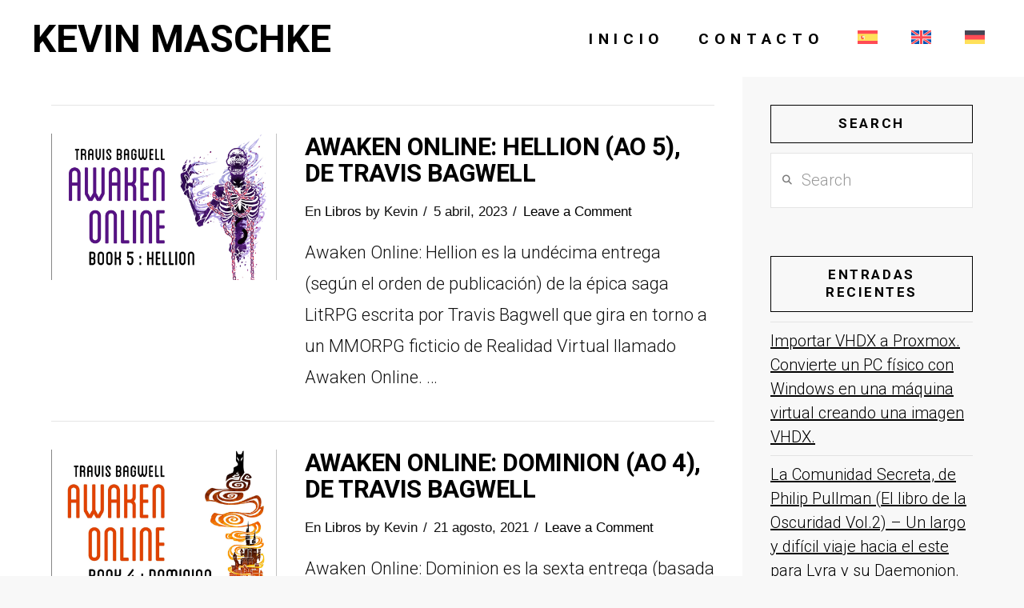

--- FILE ---
content_type: text/html; charset=UTF-8
request_url: https://www.kevinmaschke.com/tag/awaken-online-principal/
body_size: 14198
content:
<!DOCTYPE html><html class="no-js" lang="es-ES" prefix="og: https://ogp.me/ns#"><head><meta charset="UTF-8"><meta name="viewport" content="width=device-width, initial-scale=1.0"><link rel="stylesheet" media="print" onload="this.onload=null;this.media='all';" id="ao_optimized_gfonts" href="https://fonts.googleapis.com/css?family=Roboto:300,300i,700,700i%7CJost:400,400i,700,700i,500,500i&amp;display=swap"><link rel="pingback" href="https://www.kevinmaschke.com/xmlrpc.php"><link rel="alternate" hreflang="es-es" href="https://www.kevinmaschke.com/tag/awaken-online-principal/" /><link rel="alternate" hreflang="en-us" href="https://www.kevinmaschke.com/en/tag/awaken-online-main/" /><link rel="alternate" hreflang="de-de" href="https://www.kevinmaschke.com/de/tag/awaken-online-hauptgeschichte/" /><link rel="alternate" hreflang="x-default" href="https://www.kevinmaschke.com/tag/awaken-online-principal/" />  <script type="text/javascript" id="google_gtagjs-js-consent-mode-data-layer">window.dataLayer=window.dataLayer||[];function gtag(){dataLayer.push(arguments);}
gtag('consent','default',{"ad_personalization":"denied","ad_storage":"denied","ad_user_data":"denied","analytics_storage":"denied","functionality_storage":"denied","security_storage":"denied","personalization_storage":"denied","region":["AT","BE","BG","CH","CY","CZ","DE","DK","EE","ES","FI","FR","GB","GR","HR","HU","IE","IS","IT","LI","LT","LU","LV","MT","NL","NO","PL","PT","RO","SE","SI","SK"],"wait_for_update":500});window._googlesitekitConsentCategoryMap={"statistics":["analytics_storage"],"marketing":["ad_storage","ad_user_data","ad_personalization"],"functional":["functionality_storage","security_storage"],"preferences":["personalization_storage"]};window._googlesitekitConsents={"ad_personalization":"denied","ad_storage":"denied","ad_user_data":"denied","analytics_storage":"denied","functionality_storage":"denied","security_storage":"denied","personalization_storage":"denied","region":["AT","BE","BG","CH","CY","CZ","DE","DK","EE","ES","FI","FR","GB","GR","HR","HU","IE","IS","IT","LI","LT","LU","LV","MT","NL","NO","PL","PT","RO","SE","SI","SK"],"wait_for_update":500};</script> <link media="all" href="https://www.kevinmaschke.com/wp-content/cache/autoptimize/css/autoptimize_550cf26142b361b213c47c36c55abc8a.css" rel="stylesheet"><link media="screen" href="https://www.kevinmaschke.com/wp-content/cache/autoptimize/css/autoptimize_07dd3fd25a9575eebaab1fe0cd310d8b.css" rel="stylesheet"><title>Awaken Online - Principal Archives &ndash; Kevin Maschke</title><meta name="robots" content="follow, index, max-snippet:-1, max-video-preview:-1, max-image-preview:large"/><link rel="canonical" href="https://www.kevinmaschke.com/tag/awaken-online-principal/" /><meta property="og:locale" content="es_ES" /><meta property="og:type" content="article" /><meta property="og:title" content="Awaken Online - Principal Archives &ndash; Kevin Maschke" /><meta property="og:url" content="https://www.kevinmaschke.com/tag/awaken-online-principal/" /><meta property="og:site_name" content="Kevin Maschke" /><meta property="article:publisher" content="http://www.facebook.com/maschke.k" /><meta name="twitter:card" content="summary_large_image" /><meta name="twitter:title" content="Awaken Online - Principal Archives &ndash; Kevin Maschke" /><meta name="twitter:site" content="@Kevin_Maschke" /><meta name="twitter:label1" content="Entradas" /><meta name="twitter:data1" content="5" /> <script type="application/ld+json" class="rank-math-schema-pro">{"@context":"https://schema.org","@graph":[{"@type":"Person","@id":"https://www.kevinmaschke.com/#person","name":"Kevin Maschke","sameAs":["http://www.facebook.com/maschke.k","https://twitter.com/Kevin_Maschke","https://www.instagram.com/kevmasphoto"]},{"@type":"WebSite","@id":"https://www.kevinmaschke.com/#website","url":"https://www.kevinmaschke.com","name":"Kevin Maschke","publisher":{"@id":"https://www.kevinmaschke.com/#person"},"inLanguage":"es"},{"@type":"CollectionPage","@id":"https://www.kevinmaschke.com/tag/awaken-online-principal/#webpage","url":"https://www.kevinmaschke.com/tag/awaken-online-principal/","name":"Awaken Online - Principal Archives &ndash; Kevin Maschke","isPartOf":{"@id":"https://www.kevinmaschke.com/#website"},"inLanguage":"es"}]}</script> <link rel='dns-prefetch' href='//www.kevinmaschke.com' /><link rel='dns-prefetch' href='//challenges.cloudflare.com' /><link rel='dns-prefetch' href='//www.googletagmanager.com' /><link href='https://fonts.gstatic.com' crossorigin='anonymous' rel='preconnect' /><link rel="alternate" type="application/rss+xml" title="Kevin Maschke &raquo; Feed" href="https://www.kevinmaschke.com/feed/" /><link rel="alternate" type="application/rss+xml" title="Kevin Maschke &raquo; Feed de los comentarios" href="https://www.kevinmaschke.com/comments/feed/" /><meta property="og:site_name" content="Kevin Maschke"><meta property="og:title" content="Awaken Online: Hellion (AO 5), de Travis Bagwell"><meta property="og:description" content="Libros, Informática, Videojuegos y Viajes."><meta property="og:image" content="https://cdn.kevinmaschke.com/wp-content/uploads/2023/04/04134436/AO5_WEB_COVER.webp"><meta property="og:url" content="https://www.kevinmaschke.com/awaken-online-hellion-travis-bagwell/"><meta property="og:type" content="website"><link rel="alternate" type="application/rss+xml" title="Kevin Maschke &raquo; Etiqueta Awaken Online - Principal del feed" href="https://www.kevinmaschke.com/tag/awaken-online-principal/feed/" /> <script type="text/javascript" id="wpml-cookie-js-extra">var wpml_cookies={"wp-wpml_current_language":{"value":"es","expires":1,"path":"/"}};var wpml_cookies={"wp-wpml_current_language":{"value":"es","expires":1,"path":"/"}};</script> <script type="text/javascript" src="https://www.kevinmaschke.com/wp-includes/js/jquery/jquery.min.js" id="jquery-core-js"></script> <script type="text/javascript" defer='defer' src="https://www.kevinmaschke.com/wp-includes/js/dist/hooks.min.js" id="wp-hooks-js"></script> <script type="text/javascript" defer='defer' src="https://www.kevinmaschke.com/wp-includes/js/dist/i18n.min.js" id="wp-i18n-js"></script> <script type="text/javascript" id="wp-i18n-js-after">wp.i18n.setLocaleData({'text direction\u0004ltr':['ltr']});</script> <script type="text/javascript" id="mwl-build-js-js-extra">var mwl_settings={"api_url":"https://www.kevinmaschke.com/wp-json/meow-lightbox/v1/","rest_nonce":"2cee6a5977","plugin_url":"https://www.kevinmaschke.com/wp-content/plugins/meow-lightbox/app/","version":"1769536260","settings":{"rtf_slider_fix":false,"engine":"photoswipe","backdrop_opacity":80,"theme":"dark-glass","flat_orientation":"below","orientation":"auto","selector":".wp-block-gallery,  .wp-block-image","selector_ahead":false,"deep_linking":false,"deep_linking_slug":"mwl","rendering_delay":300,"skip_dynamic_fetch":false,"include_orphans":false,"js_logs":false,"social_sharing":false,"social_sharing_facebook":true,"social_sharing_twitter":true,"social_sharing_pinterest":true,"separate_galleries":false,"disable_arrows_on_mobile":false,"animation_toggle":"none","animation_speed":"normal","low_res_placeholder":false,"wordpress_big_image":false,"right_click_protection":true,"magnification":false,"full_screen":true,"anti_selector":".blog, .archive, .emoji, .attachment-post-image, .no-lightbox","preloading":false,"download_link":false,"caption_source":"caption","caption_ellipsis":true,"exif":{"title":true,"caption":true,"camera":true,"lens":true,"date":false,"date_timezone":false,"shutter_speed":true,"aperture":true,"focal_length":true,"copyright":false,"author":false,"iso":true,"keywords":false,"metadata_toggle":false,"metadata_toggle_start_hidden":false},"slideshow":{"enabled":false,"timer":3000},"map":{"enabled":false}}};</script> 
 <script type="text/javascript" defer='defer' src="https://www.googletagmanager.com/gtag/js?id=G-ESGEMJXTP1" id="google_gtagjs-js" async></script> <script type="text/javascript" id="google_gtagjs-js-after">window.dataLayer=window.dataLayer||[];function gtag(){dataLayer.push(arguments);}
gtag("set","linker",{"domains":["www.kevinmaschke.com"]});gtag("js",new Date());gtag("set","developer_id.dZTNiMT",true);gtag("config","G-ESGEMJXTP1");</script> <link rel="https://api.w.org/" href="https://www.kevinmaschke.com/wp-json/" /><link rel="alternate" title="JSON" type="application/json" href="https://www.kevinmaschke.com/wp-json/wp/v2/tags/2683" /><meta name="generator" content="WPML ver:4.8.6 stt:1,3,2;" /><meta name="generator" content="Site Kit by Google 1.171.0" /><script defer src="https://stats.kevmas.com/fetch.js" data-website-id="a334636f-e945-4f0f-836a-865d7c844b41"></script>  <script type="text/javascript">(function(w,d,s,l,i){w[l]=w[l]||[];w[l].push({'gtm.start':new Date().getTime(),event:'gtm.js'});var f=d.getElementsByTagName(s)[0],j=d.createElement(s),dl=l!='dataLayer'?'&l='+l:'';j.async=true;j.src='https://www.googletagmanager.com/gtm.js?id='+i+dl;f.parentNode.insertBefore(j,f);})(window,document,'script','dataLayer','GTM-5JX73Z5');</script> <link rel="icon" href="https://cdn.kevinmaschke.com/wp-content/uploads/2014/11/km1-546159a4_site_icon-65x65.png" sizes="32x32" /><link rel="icon" href="https://cdn.kevinmaschke.com/wp-content/uploads/2014/11/km1-546159a4_site_icon-400x400.png" sizes="192x192" /><link rel="apple-touch-icon" href="https://cdn.kevinmaschke.com/wp-content/uploads/2014/11/km1-546159a4_site_icon-400x400.png" /><meta name="msapplication-TileImage" content="https://cdn.kevinmaschke.com/wp-content/uploads/2014/11/km1-546159a4_site_icon-400x400.png" /></head><body data-rsssl=1 class="archive tag tag-awaken-online-principal tag-2683 wp-theme-pro wp-child-theme-pro-child x-ethos x-child-theme-active x-full-width-layout-active x-content-sidebar-active x-archive-standard-active pro-v6_7_12"> <noscript> <iframe src="https://www.googletagmanager.com/ns.html?id=GTM-5JX73Z5" height="0" width="0" style="display:none;visibility:hidden"></iframe> </noscript><div id="x-root" class="x-root"><div id="x-site" class="x-site site"><header class="x-masthead" role="banner"><div class="x-bar x-bar-top x-bar-h x-bar-relative x-bar-is-sticky x-bar-outer-spacers e8983-e1 m6xj-0" data-x-bar="{&quot;id&quot;:&quot;e8983-e1&quot;,&quot;region&quot;:&quot;top&quot;,&quot;height&quot;:&quot;6em&quot;,&quot;scrollOffset&quot;:true,&quot;triggerOffset&quot;:&quot;5&quot;,&quot;shrink&quot;:&quot;1&quot;,&quot;slideEnabled&quot;:true}"><div class="e8983-e1 x-bar-content"><div class="x-bar-container e8983-e2 m6xj-1 m6xj-2"><a href="https://www.kevinmaschke.com" class="x-text x-text-headline e8983-e3 m6xj-4"><div class="x-text-content"><div class="x-text-content-text"><h1 class="x-text-content-text-primary">Kevin Maschke</h1></div></div></a></div><div class="x-bar-container e8983-e4 m6xj-1 m6xj-3"><ul class="x-menu-first-level x-menu x-menu-inline x-hide-lg x-hide-md x-hide-sm x-hide-xs e8983-e5 m6xj-5 m6xj-6 m6xj-7" data-x-hoverintent="{&quot;interval&quot;:50,&quot;timeout&quot;:500,&quot;sensitivity&quot;:9}"><li class="menu-item menu-item-type-custom menu-item-object-custom menu-item-home menu-item-3595" id="menu-item-3595"><a class="x-anchor x-anchor-menu-item has-particle m6xj-a m6xj-b m6xj-c m6xj-d" tabindex="0" href="https://www.kevinmaschke.com/"><span class="x-particle is-primary" data-x-particle="scale-x inside-t_c" aria-hidden="true"><span style=""></span></span><div class="x-anchor-content"><div class="x-anchor-text"><span class="x-anchor-text-primary">Inicio</span></div><i class="x-anchor-sub-indicator" data-x-skip-scroll="true" aria-hidden="true" data-x-icon-s="&#xf107;"></i></div></a></li><li class="menu-item menu-item-type-post_type menu-item-object-page menu-item-3596" id="menu-item-3596"><a class="x-anchor x-anchor-menu-item has-particle m6xj-a m6xj-b m6xj-c m6xj-d" tabindex="0" href="https://www.kevinmaschke.com/contacto/"><span class="x-particle is-primary" data-x-particle="scale-x inside-t_c" aria-hidden="true"><span style=""></span></span><div class="x-anchor-content"><div class="x-anchor-text"><span class="x-anchor-text-primary">Contacto</span></div><i class="x-anchor-sub-indicator" data-x-skip-scroll="true" aria-hidden="true" data-x-icon-s="&#xf107;"></i></div></a></li><li class="menu-item-language menu-item-language-current menu-item wpml-ls-slot-681 wpml-ls-item wpml-ls-item-es wpml-ls-current-language wpml-ls-menu-item wpml-ls-first-item menu-item-type-wpml_ls_menu_item menu-item-object-wpml_ls_menu_item menu-item-wpml-ls-681-es" id="menu-item-wpml-ls-681-es"><a class="x-anchor x-anchor-menu-item has-particle m6xj-a m6xj-b m6xj-c m6xj-d" tabindex="0" href="https://www.kevinmaschke.com/tag/awaken-online-principal/" role="menuitem"><span class="x-particle is-primary" data-x-particle="scale-x inside-t_c" aria-hidden="true"><span style=""></span></span><div class="x-anchor-content"><div class="x-anchor-text"><span class="x-anchor-text-primary"><img
 class="wpml-ls-flag"
 src="https://www.kevinmaschke.com/wp-content/plugins/sitepress-multilingual-cms/res/flags/es.svg"
 alt="Español"
 width=25
 height=18
 /></span></div><i class="x-anchor-sub-indicator" data-x-skip-scroll="true" aria-hidden="true" data-x-icon-s="&#xf107;"></i></div></a></li><li class="menu-item-language menu-item wpml-ls-slot-681 wpml-ls-item wpml-ls-item-en wpml-ls-menu-item menu-item-type-wpml_ls_menu_item menu-item-object-wpml_ls_menu_item menu-item-wpml-ls-681-en" id="menu-item-wpml-ls-681-en"><a class="x-anchor x-anchor-menu-item has-particle m6xj-a m6xj-b m6xj-c m6xj-d" tabindex="0" title="Cambiar a Inglés" href="https://www.kevinmaschke.com/en/tag/awaken-online-main/" aria-label="Cambiar a Inglés" role="menuitem"><span class="x-particle is-primary" data-x-particle="scale-x inside-t_c" aria-hidden="true"><span style=""></span></span><div class="x-anchor-content"><div class="x-anchor-text"><span class="x-anchor-text-primary"><img
 class="wpml-ls-flag"
 src="https://www.kevinmaschke.com/wp-content/plugins/sitepress-multilingual-cms/res/flags/en.svg"
 alt="Inglés"
 width=25
 height=18
 /></span></div><i class="x-anchor-sub-indicator" data-x-skip-scroll="true" aria-hidden="true" data-x-icon-s="&#xf107;"></i></div></a></li><li class="menu-item-language menu-item wpml-ls-slot-681 wpml-ls-item wpml-ls-item-de wpml-ls-menu-item wpml-ls-last-item menu-item-type-wpml_ls_menu_item menu-item-object-wpml_ls_menu_item menu-item-wpml-ls-681-de" id="menu-item-wpml-ls-681-de"><a class="x-anchor x-anchor-menu-item has-particle m6xj-a m6xj-b m6xj-c m6xj-d" tabindex="0" title="Cambiar a Alemán" href="https://www.kevinmaschke.com/de/tag/awaken-online-hauptgeschichte/" aria-label="Cambiar a Alemán" role="menuitem"><span class="x-particle is-primary" data-x-particle="scale-x inside-t_c" aria-hidden="true"><span style=""></span></span><div class="x-anchor-content"><div class="x-anchor-text"><span class="x-anchor-text-primary"><img
 class="wpml-ls-flag"
 src="https://www.kevinmaschke.com/wp-content/plugins/sitepress-multilingual-cms/res/flags/de.svg"
 alt="Alemán"
 width=25
 height=18
 /></span></div><i class="x-anchor-sub-indicator" data-x-skip-scroll="true" aria-hidden="true" data-x-icon-s="&#xf107;"></i></div></a></li></ul><div class="x-anchor x-anchor-toggle has-graphic x-hide-xl e8983-e6 m6xj-b m6xj-c m6xj-g m6xj-h" tabindex="0" role="button" data-x-toggle="1" data-x-toggleable="e8983-e6" aria-controls="e8983-e6-dropdown" aria-expanded="false" aria-haspopup="true" aria-label="Toggle Dropdown Content"><div class="x-anchor-content"><span class="x-graphic" aria-hidden="true"> <span class="x-toggle x-toggle-more-h x-graphic-child x-graphic-toggle" aria-hidden="true"> <span class="x-toggle-more-1" data-x-toggle-anim="x-more-1-1"></span> <span class="x-toggle-more-2" data-x-toggle-anim="x-more-2-1"></span> <span class="x-toggle-more-3" data-x-toggle-anim="x-more-3-1"></span> </span></span></div></div></div></div></div><div class="e8983-e1 m6xj-0 x-bar-space x-bar-space-top x-bar-space-h" style="display: none;"></div></header><div class="x-container max width main"><div class="offset cf"><div class="x-main left" role="main"><article id="post-7386" class="post-7386 post type-post status-publish format-standard has-post-thumbnail hentry category-libros tag-awaken-online tag-awaken-online-principal tag-awaken-online-hellion tag-travis-bagwell"><div class="entry-featured"> <a href="https://www.kevinmaschke.com/awaken-online-hellion-travis-bagwell/" class="entry-thumb" style="background-image: url(//cdn.kevinmaschke.com/wp-content/uploads/2023/04/04134436/AO5_WEB_COVER.webp);"> <span class="view">Ver Entrada</span> </a></div><div class="entry-wrap"><header class="entry-header"><h2 class="entry-title"> <a href="https://www.kevinmaschke.com/awaken-online-hellion-travis-bagwell/" title="Permalink to: &quot;Awaken Online: Hellion (AO 5), de Travis Bagwell&quot;">Awaken Online: Hellion (AO 5), de Travis Bagwell</a></h2><p class="p-meta"><span>En <a href="https://www.kevinmaschke.com/category/libros/" title="View all posts in: &ldquo;Libros\&rdquo;"> Libros</a> by Kevin</span><span><time class="entry-date" datetime="2023-04-05T23:00:39+01:00">5 abril, 2023</time></span><span><a href="https://www.kevinmaschke.com/awaken-online-hellion-travis-bagwell/#respond" title="Leave a comment on: &ldquo;Awaken Online: Hellion (AO 5), de Travis Bagwell\&rdquo;" class="meta-comments">Leave a Comment</a></span></p></header><div class="entry-content excerpt"><p>Awaken Online: Hellion es la undécima entrega (según el orden de publicación) de la épica saga LitRPG escrita por Travis Bagwell que gira en torno a un MMORPG ficticio de Realidad Virtual llamado Awaken Online. &#8230;</p></div></div></article><article id="post-5786" class="post-5786 post type-post status-publish format-standard has-post-thumbnail hentry category-libros tag-awaken-online tag-awaken-online-principal tag-awaken-online-dominion tag-travis-bagwell"><div class="entry-featured"> <a href="https://www.kevinmaschke.com/awaken-online-dominion-travis-bagwell/" class="entry-thumb" style="background-image: url(//cdn.kevinmaschke.com/wp-content/uploads/2021/06/21220747/AO4_WEB_COVER.jpg);"> <span class="view">Ver Entrada</span> </a></div><div class="entry-wrap"><header class="entry-header"><h2 class="entry-title"> <a href="https://www.kevinmaschke.com/awaken-online-dominion-travis-bagwell/" title="Permalink to: &quot;Awaken Online: Dominion (AO 4), de Travis Bagwell&quot;">Awaken Online: Dominion (AO 4), de Travis Bagwell</a></h2><p class="p-meta"><span>En <a href="https://www.kevinmaschke.com/category/libros/" title="View all posts in: &ldquo;Libros\&rdquo;"> Libros</a> by Kevin</span><span><time class="entry-date" datetime="2021-08-21T13:58:15+01:00">21 agosto, 2021</time></span><span><a href="https://www.kevinmaschke.com/awaken-online-dominion-travis-bagwell/#respond" title="Leave a comment on: &ldquo;Awaken Online: Dominion (AO 4), de Travis Bagwell\&rdquo;" class="meta-comments">Leave a Comment</a></span></p></header><div class="entry-content excerpt"><p>Awaken Online: Dominion es la sexta entrega (basada en el orden de publicación) de la épica saga LitRPG escrita por Travis Bagwell que gira en torno a un MMORPG de realidad virtual ficticio llamado Awaken &#8230;</p></div></div></article><article id="post-5567" class="post-5567 post type-post status-publish format-standard has-post-thumbnail hentry category-libros tag-awaken-online tag-awaken-online-principal tag-awaken-online-evolution tag-travis-bagwell"><div class="entry-featured"> <a href="https://www.kevinmaschke.com/awaken-online-evolution-travis-bagwell/" class="entry-thumb" style="background-image: url(//cdn.kevinmaschke.com/wp-content/uploads/2021/07/05224925/AO3_WEB_COVER.jpg);"> <span class="view">Ver Entrada</span> </a></div><div class="entry-wrap"><header class="entry-header"><h2 class="entry-title"> <a href="https://www.kevinmaschke.com/awaken-online-evolution-travis-bagwell/" title="Permalink to: &quot;Awaken Online: Evolution (AO 3), de Travis Bagwell&quot;">Awaken Online: Evolution (AO 3), de Travis Bagwell</a></h2><p class="p-meta"><span>En <a href="https://www.kevinmaschke.com/category/libros/" title="View all posts in: &ldquo;Libros\&rdquo;"> Libros</a> by Kevin</span><span><time class="entry-date" datetime="2021-08-16T15:11:59+01:00">16 agosto, 2021</time></span><span><a href="https://www.kevinmaschke.com/awaken-online-evolution-travis-bagwell/#respond" title="Leave a comment on: &ldquo;Awaken Online: Evolution (AO 3), de Travis Bagwell\&rdquo;" class="meta-comments">Leave a Comment</a></span></p></header><div class="entry-content excerpt"><p>Awaken Online: Evolution es la tercera entrega de la historia principal de la épica saga LitRPG escrita por Travis Bagwell que gira en torno a un MMORPG de realidad virtual ficticio llamado Awaken Online y &#8230;</p></div></div></article><article id="post-5468" class="post-5468 post type-post status-publish format-standard has-post-thumbnail hentry category-libros tag-awaken-online tag-awaken-online-principal tag-awaken-online-precipice tag-travis-bagwell"><div class="entry-featured"> <a href="https://www.kevinmaschke.com/awaken-online-precipice-travis-bagwell/" class="entry-thumb" style="background-image: url(//cdn.kevinmaschke.com/wp-content/uploads/2021/06/16233607/AO2_WEB_COVER.jpg);"> <span class="view">Ver Entrada</span> </a></div><div class="entry-wrap"><header class="entry-header"><h2 class="entry-title"> <a href="https://www.kevinmaschke.com/awaken-online-precipice-travis-bagwell/" title="Permalink to: &quot;Awaken Online: Precipice (AO 2), de Travis Bagwell&quot;">Awaken Online: Precipice (AO 2), de Travis Bagwell</a></h2><p class="p-meta"><span>En <a href="https://www.kevinmaschke.com/category/libros/" title="View all posts in: &ldquo;Libros\&rdquo;"> Libros</a> by Kevin</span><span><time class="entry-date" datetime="2021-06-25T23:08:29+01:00">25 junio, 2021</time></span><span><a href="https://www.kevinmaschke.com/awaken-online-precipice-travis-bagwell/#respond" title="Leave a comment on: &ldquo;Awaken Online: Precipice (AO 2), de Travis Bagwell\&rdquo;" class="meta-comments">Leave a Comment</a></span></p></header><div class="entry-content excerpt"><p>Awaken Online: Precipice es la segunda entrega de la épica saga LitRPG escrita por Travis Bagwell que gira en torno a un MMORPG de realidad virtual ficticio llamado Awaken Online. Continúa donde terminó Catharsis, con &#8230;</p></div></div></article><article id="post-5340" class="post-5340 post type-post status-publish format-standard has-post-thumbnail hentry category-libros tag-awaken-online tag-awaken-online-principal tag-awaken-online-catharsis tag-travis-bagwell"><div class="entry-featured"> <a href="https://www.kevinmaschke.com/awaken-online-catharsis-travis-bagwell/" class="entry-thumb" style="background-image: url(//cdn.kevinmaschke.com/wp-content/uploads/2021/06/16005959/AO1_WEB_COVER.jpg);"> <span class="view">Ver Entrada</span> </a></div><div class="entry-wrap"><header class="entry-header"><h2 class="entry-title"> <a href="https://www.kevinmaschke.com/awaken-online-catharsis-travis-bagwell/" title="Permalink to: &quot;Awaken Online: Catharsis (AO 1), de Travis Bagwell&quot;">Awaken Online: Catharsis (AO 1), de Travis Bagwell</a></h2><p class="p-meta"><span>En <a href="https://www.kevinmaschke.com/category/libros/" title="View all posts in: &ldquo;Libros\&rdquo;"> Libros</a> by Kevin</span><span><time class="entry-date" datetime="2021-06-15T00:19:40+01:00">15 junio, 2021</time></span><span><a href="https://www.kevinmaschke.com/awaken-online-catharsis-travis-bagwell/#respond" title="Leave a comment on: &ldquo;Awaken Online: Catharsis (AO 1), de Travis Bagwell\&rdquo;" class="meta-comments">Leave a Comment</a></span></p></header><div class="entry-content excerpt"><p>Awaken Online: Catharsis es la primera entrega de la épica saga LitRPG escrita por Travis Bagwell que gira en torno a un MMORPG ficticio de realidad virtual llamado Awaken Online. También es la primera novela &#8230;</p></div></div></article></div><aside class="x-sidebar right" role="complementary"><div id="search-6" class="widget widget_search"><h4 class="h-widget">Search</h4><form method="get" id="searchform" class="form-search" action="https://www.kevinmaschke.com/"><div class="x-form-search-icon-wrapper"> <i class='x-framework-icon x-form-search-icon' data-x-icon-s='&#xf002;' aria-hidden=true></i></div> <label for="s" class="visually-hidden">Search</label> <input type="text" id="s" name="s" class="search-query" placeholder="Search" /></form></div><div id="recent-posts-8" class="widget widget_recent_entries"><h4 class="h-widget">Entradas Recientes</h4><ul><li> <a href="https://www.kevinmaschke.com/importar-windows-vhdx-proxmox/">Importar VHDX a Proxmox. Convierte un PC físico con Windows en una máquina virtual creando una imagen VHDX.</a></li><li> <a href="https://www.kevinmaschke.com/la-comunidad-secreta-philip-pullman/">La Comunidad Secreta, de Philip Pullman (El libro de la Oscuridad Vol.2) &#8211; Un largo y difícil viaje hacia el este para Lyra y su Daemonion.</a></li><li> <a href="https://www.kevinmaschke.com/los-diablos-joe-abercrombie/">Los Diablos, de Joe Abercrombie &#8211; Comienza una épica y oscura saga del señor del Grimdark!</a></li><li> <a href="https://www.kevinmaschke.com/la-estrella-mas-hermosa-yukio-mishima/">La Estrella más Hermosa, de Yukio Mishima</a></li><li> <a href="https://www.kevinmaschke.com/abroad-in-japan-chris-broad/">Abroad in Japan, de Chris Broad – Una entretenida colección de historias de 10 años en Japón.</a></li><li> <a href="https://www.kevinmaschke.com/roma-soy-yo-santiago-posteguillo/">Roma soy yo, de Santiago Posteguillo &#8211; El comienzo de una nueva saga sobre uno de los personajes más importantes de la historia romana.</a></li><li> <a href="https://www.kevinmaschke.com/las-tinieblas-y-el-alba-ken-follet/">Las Tinieblas y el Alba, de Ken Follet &#8211; una épica obra maestra en la Edad Media inglesa</a></li><li> <a href="https://www.kevinmaschke.com/awaken-online-hellion-travis-bagwell/">Awaken Online: Hellion (AO 5), de Travis Bagwell</a></li></ul></div><div id="tag_cloud-7" class="widget widget_tag_cloud"><h4 class="h-widget">Categorías</h4><div class="tagcloud"><a href="https://www.kevinmaschke.com/category/anime/" class="tag-cloud-link tag-link-2 tag-link-position-1" style="font-size: 8pt;" aria-label="Anime (1 elemento)">Anime</a> <a href="https://www.kevinmaschke.com/category/cine/" class="tag-cloud-link tag-link-3 tag-link-position-2" style="font-size: 10.117647058824pt;" aria-label="Cine (2 elementos)">Cine</a> <a href="https://www.kevinmaschke.com/category/eeuu/" class="tag-cloud-link tag-link-247 tag-link-position-3" style="font-size: 10.117647058824pt;" aria-label="EEUU (2 elementos)">EEUU</a> <a href="https://www.kevinmaschke.com/category/estudios/" class="tag-cloud-link tag-link-144 tag-link-position-4" style="font-size: 10.117647058824pt;" aria-label="Estudios (2 elementos)">Estudios</a> <a href="https://www.kevinmaschke.com/category/guias/" class="tag-cloud-link tag-link-408 tag-link-position-5" style="font-size: 19.294117647059pt;" aria-label="Guías (17 elementos)">Guías</a> <a href="https://www.kevinmaschke.com/category/libros/" class="tag-cloud-link tag-link-5 tag-link-position-6" style="font-size: 22pt;" aria-label="Libros (30 elementos)">Libros</a> <a href="https://www.kevinmaschke.com/category/linux/" class="tag-cloud-link tag-link-154 tag-link-position-7" style="font-size: 18.588235294118pt;" aria-label="Linux (15 elementos)">Linux</a> <a href="https://www.kevinmaschke.com/category/moto/" class="tag-cloud-link tag-link-6 tag-link-position-8" style="font-size: 12.705882352941pt;" aria-label="Moto (4 elementos)">Moto</a> <a href="https://www.kevinmaschke.com/category/personal/" class="tag-cloud-link tag-link-7 tag-link-position-9" style="font-size: 18.588235294118pt;" aria-label="Personal (15 elementos)">Personal</a> <a href="https://www.kevinmaschke.com/category/reino-unido/" class="tag-cloud-link tag-link-186 tag-link-position-10" style="font-size: 10.117647058824pt;" aria-label="Reino Unido (2 elementos)">Reino Unido</a> <a href="https://www.kevinmaschke.com/category/tecnologia/" class="tag-cloud-link tag-link-8 tag-link-position-11" style="font-size: 14.470588235294pt;" aria-label="Tecnología (6 elementos)">Tecnología</a> <a href="https://www.kevinmaschke.com/category/viajes/" class="tag-cloud-link tag-link-9 tag-link-position-12" style="font-size: 14.470588235294pt;" aria-label="Viajes (6 elementos)">Viajes</a> <a href="https://www.kevinmaschke.com/category/videojuegos/" class="tag-cloud-link tag-link-10 tag-link-position-13" style="font-size: 15.647058823529pt;" aria-label="VideoJuegos (8 elementos)">VideoJuegos</a> <a href="https://www.kevinmaschke.com/category/virtualizacion/" class="tag-cloud-link tag-link-407 tag-link-position-14" style="font-size: 10.117647058824pt;" aria-label="Virtualización (2 elementos)">Virtualización</a> <a href="https://www.kevinmaschke.com/category/web/" class="tag-cloud-link tag-link-11 tag-link-position-15" style="font-size: 15.058823529412pt;" aria-label="Web (7 elementos)">Web</a> <a href="https://www.kevinmaschke.com/category/windows/" class="tag-cloud-link tag-link-409 tag-link-position-16" style="font-size: 11.529411764706pt;" aria-label="Windows (3 elementos)">Windows</a></div></div></aside></div></div><footer class="x-colophon" role="contentinfo"><div class="x-bar x-bar-footer x-bar-h x-bar-relative x-bar-outer-spacers e9024-e1 m6yo-0 m6yo-1 m6yo-2 m6yo-3" data-x-bar="{&quot;id&quot;:&quot;e9024-e1&quot;,&quot;region&quot;:&quot;footer&quot;,&quot;height&quot;:&quot;auto&quot;}"><div class="e9024-e1 x-bar-content"><div class="x-bar-container e9024-e2 m6yo-a m6yo-b m6yo-c"><div class="x-row e9024-e3 m6yo-h m6yo-i m6yo-j m6yo-m"><div class="x-row-inner"><div class="x-col e9024-e4 m6yo-p"><div class="x-text x-text-headline e9024-e5 m6yo-r m6yo-s"><div class="x-text-content"><div class="x-text-content-text"><h6 class="x-text-content-text-primary">&Uacute;ltimas Entradas</h6></div></div></div><hr class="x-line e9024-e6 m6yo-u m6yo-v"/><hr class="x-line e9024-e7 m6yo-u m6yo-w"/><div class="x-row e9024-e8 m6yo-h m6yo-k m6yo-n"><div class="x-row-inner"><a class="x-col e9024-e9 m6yo-p m6yo-q" href="https://www.kevinmaschke.com/importar-windows-vhdx-proxmox/" data-x-effect-provider="colors particles effects"><div class="x-text x-text-headline e9024-e10 m6yo-s m6yo-t m6yo-7"><div class="x-text-content"><div class="x-text-content-text"><span class="x-text-content-text-subheadline">Ene. 31, 2026</span><h4 class="x-text-content-text-primary">Importar VHDX a Proxmox. Convierte un PC físico con Windows en una máquina virtual creando una imagen VHDX.</h4></div></div></div></a><a class="x-col e9024-e9 m6yo-p m6yo-q" href="https://www.kevinmaschke.com/la-comunidad-secreta-philip-pullman/" data-x-effect-provider="colors particles effects"><div class="x-text x-text-headline e9024-e10 m6yo-s m6yo-t m6yo-7"><div class="x-text-content"><div class="x-text-content-text"><span class="x-text-content-text-subheadline">Ene. 26, 2026</span><h4 class="x-text-content-text-primary">La Comunidad Secreta, de Philip Pullman (El libro de la Oscuridad Vol.2) &#8211; Un largo y difícil viaje hacia el este para Lyra y su Daemonion.</h4></div></div></div></a><a class="x-col e9024-e9 m6yo-p m6yo-q" href="https://www.kevinmaschke.com/los-diablos-joe-abercrombie/" data-x-effect-provider="colors particles effects"><div class="x-text x-text-headline e9024-e10 m6yo-s m6yo-t m6yo-7"><div class="x-text-content"><div class="x-text-content-text"><span class="x-text-content-text-subheadline">Dic. 08, 2025</span><h4 class="x-text-content-text-primary">Los Diablos, de Joe Abercrombie &#8211; Comienza una épica y oscura saga del señor del Grimdark!</h4></div></div></div></a><a class="x-col e9024-e9 m6yo-p m6yo-q" href="https://www.kevinmaschke.com/la-estrella-mas-hermosa-yukio-mishima/" data-x-effect-provider="colors particles effects"><div class="x-text x-text-headline e9024-e10 m6yo-s m6yo-t m6yo-7"><div class="x-text-content"><div class="x-text-content-text"><span class="x-text-content-text-subheadline">Nov. 18, 2025</span><h4 class="x-text-content-text-primary">La Estrella más Hermosa, de Yukio Mishima</h4></div></div></div></a><a class="x-col e9024-e9 m6yo-p m6yo-q" href="https://www.kevinmaschke.com/abroad-in-japan-chris-broad/" data-x-effect-provider="colors particles effects"><div class="x-text x-text-headline e9024-e10 m6yo-s m6yo-t m6yo-7"><div class="x-text-content"><div class="x-text-content-text"><span class="x-text-content-text-subheadline">Ene. 29, 2025</span><h4 class="x-text-content-text-primary">Abroad in Japan, de Chris Broad – Una entretenida colección de historias de 10 años en Japón.</h4></div></div></div></a><a class="x-col e9024-e9 m6yo-p m6yo-q" href="https://www.kevinmaschke.com/roma-soy-yo-santiago-posteguillo/" data-x-effect-provider="colors particles effects"><div class="x-text x-text-headline e9024-e10 m6yo-s m6yo-t m6yo-7"><div class="x-text-content"><div class="x-text-content-text"><span class="x-text-content-text-subheadline">Sep. 10, 2023</span><h4 class="x-text-content-text-primary">Roma soy yo, de Santiago Posteguillo &#8211; El comienzo de una nueva saga sobre uno de los personajes más importantes de la historia romana.</h4></div></div></div></a><a class="x-col e9024-e9 m6yo-p m6yo-q" href="https://www.kevinmaschke.com/las-tinieblas-y-el-alba-ken-follet/" data-x-effect-provider="colors particles effects"><div class="x-text x-text-headline e9024-e10 m6yo-s m6yo-t m6yo-7"><div class="x-text-content"><div class="x-text-content-text"><span class="x-text-content-text-subheadline">Jun. 18, 2023</span><h4 class="x-text-content-text-primary">Las Tinieblas y el Alba, de Ken Follet &#8211; una épica obra maestra en la Edad Media inglesa</h4></div></div></div></a><a class="x-col e9024-e9 m6yo-p m6yo-q" href="https://www.kevinmaschke.com/awaken-online-hellion-travis-bagwell/" data-x-effect-provider="colors particles effects"><div class="x-text x-text-headline e9024-e10 m6yo-s m6yo-t m6yo-7"><div class="x-text-content"><div class="x-text-content-text"><span class="x-text-content-text-subheadline">Abr. 05, 2023</span><h4 class="x-text-content-text-primary">Awaken Online: Hellion (AO 5), de Travis Bagwell</h4></div></div></div></a><a class="x-col e9024-e9 m6yo-p m6yo-q" href="https://www.kevinmaschke.com/esxiargs-ransomware-2023-recuperacion/" data-x-effect-provider="colors particles effects"><div class="x-text x-text-headline e9024-e10 m6yo-s m6yo-t m6yo-7"><div class="x-text-content"><div class="x-text-content-text"><span class="x-text-content-text-subheadline">Abr. 01, 2023</span><h4 class="x-text-content-text-primary">ESXiArgs Ransomware (2023) &#8211; Cómo recuperar una máquina virtual sin snapshots</h4></div></div></div></a><a class="x-col e9024-e9 m6yo-p m6yo-q" href="https://www.kevinmaschke.com/klara-y-el-sol-kazuo-ishiguro/" data-x-effect-provider="colors particles effects"><div class="x-text x-text-headline e9024-e10 m6yo-s m6yo-t m6yo-7"><div class="x-text-content"><div class="x-text-content-text"><span class="x-text-content-text-subheadline">Ene. 21, 2023</span><h4 class="x-text-content-text-primary">Klara y el Sol, de Kazuo Ishiguro &#8211; sugerente, poderosa e inolvidable</h4></div></div></div></a><a class="x-col e9024-e9 m6yo-p m6yo-q" href="https://www.kevinmaschke.com/zimbra-desactivar-monitorizacion-espacio-disco-dispositivos-bucle/" data-x-effect-provider="colors particles effects"><div class="x-text x-text-headline e9024-e10 m6yo-s m6yo-t m6yo-7"><div class="x-text-content"><div class="x-text-content-text"><span class="x-text-content-text-subheadline">Ene. 06, 2023</span><h4 class="x-text-content-text-primary">Zimbra: /snap/core at 100% &#8211; Desactivar la monitorización del espacio en disco para los dispositivos de bucle</h4></div></div></div></a><a class="x-col e9024-e9 m6yo-p m6yo-q" href="https://www.kevinmaschke.com/un-poco-de-odio-joe-abercrombie/" data-x-effect-provider="colors particles effects"><div class="x-text x-text-headline e9024-e10 m6yo-s m6yo-t m6yo-7"><div class="x-text-content"><div class="x-text-content-text"><span class="x-text-content-text-subheadline">Ene. 04, 2023</span><h4 class="x-text-content-text-primary">Un Poco de Odio (Trilogía La Era de la Locura #1), de Joe Abercrombie</h4></div></div></div></a><a class="x-col e9024-e9 m6yo-p m6yo-q" href="https://www.kevinmaschke.com/awaken-online-inferno-travis-bagwell/" data-x-effect-provider="colors particles effects"><div class="x-text x-text-headline e9024-e10 m6yo-s m6yo-t m6yo-7"><div class="x-text-content"><div class="x-text-content-text"><span class="x-text-content-text-subheadline">Ago. 05, 2022</span><h4 class="x-text-content-text-primary">Awaken Online: Inferno (Tarot 3), de Travis Bagwell</h4></div></div></div></a><a class="x-col e9024-e9 m6yo-p m6yo-q" href="https://www.kevinmaschke.com/awaken-online-flame-travis-bagwell/" data-x-effect-provider="colors particles effects"><div class="x-text x-text-headline e9024-e10 m6yo-s m6yo-t m6yo-7"><div class="x-text-content"><div class="x-text-content-text"><span class="x-text-content-text-subheadline">Mar. 12, 2022</span><h4 class="x-text-content-text-primary">Awaken Online: Flame (Tarot 2), de Travis Bagwell</h4></div></div></div></a><a class="x-col e9024-e9 m6yo-p m6yo-q" href="https://www.kevinmaschke.com/la-bella-salvaje-philip-pullman-libro-de-la-oscuridad-vol-1/" data-x-effect-provider="colors particles effects"><div class="x-text x-text-headline e9024-e10 m6yo-s m6yo-t m6yo-7"><div class="x-text-content"><div class="x-text-content-text"><span class="x-text-content-text-subheadline">Ene. 22, 2022</span><h4 class="x-text-content-text-primary">La Bella Salvaje, de Philip Pullman (El Libro de la Oscuridad, vol. 1)</h4></div></div></div></a></div></div></div><div class="x-col e9024-e11 m6yo-p"><div class="x-text x-text-headline e9024-e12 m6yo-r m6yo-s"><div class="x-text-content"><div class="x-text-content-text"><h6 class="x-text-content-text-primary">Categor&iacute;as</h6></div></div></div><hr class="x-line e9024-e13 m6yo-u m6yo-v"/><hr class="x-line e9024-e14 m6yo-u m6yo-w"/><ul class="x-row e9024-e15 m6yo-h m6yo-i m6yo-l m6yo-o"><div class="x-row-inner"><li class="x-col e9024-e16 m6yo-p m6yo-q"><a class="x-anchor x-anchor-button e9024-e17 m6yo-x m6yo-y m6yo-z m6yo-8" tabindex="0" href="https://www.kevinmaschke.com/category/anime/"><div class="x-anchor-content"><div class="x-anchor-text"><span class="x-anchor-text-primary">Anime</span></div></div></a><div class="x-text x-content e9024-e18 m6yo-15 m6yo-16">/</div></li><li class="x-col e9024-e16 m6yo-p m6yo-q"><a class="x-anchor x-anchor-button e9024-e17 m6yo-x m6yo-y m6yo-z m6yo-8" tabindex="0" href="https://www.kevinmaschke.com/category/cine/"><div class="x-anchor-content"><div class="x-anchor-text"><span class="x-anchor-text-primary">Cine</span></div></div></a><div class="x-text x-content e9024-e18 m6yo-15 m6yo-16">/</div></li><li class="x-col e9024-e16 m6yo-p m6yo-q"><a class="x-anchor x-anchor-button e9024-e17 m6yo-x m6yo-y m6yo-z m6yo-8" tabindex="0" href="https://www.kevinmaschke.com/category/eeuu/"><div class="x-anchor-content"><div class="x-anchor-text"><span class="x-anchor-text-primary">EEUU</span></div></div></a><div class="x-text x-content e9024-e18 m6yo-15 m6yo-16">/</div></li><li class="x-col e9024-e16 m6yo-p m6yo-q"><a class="x-anchor x-anchor-button e9024-e17 m6yo-x m6yo-y m6yo-z m6yo-8" tabindex="0" href="https://www.kevinmaschke.com/category/estudios/"><div class="x-anchor-content"><div class="x-anchor-text"><span class="x-anchor-text-primary">Estudios</span></div></div></a><div class="x-text x-content e9024-e18 m6yo-15 m6yo-16">/</div></li><li class="x-col e9024-e16 m6yo-p m6yo-q"><a class="x-anchor x-anchor-button e9024-e17 m6yo-x m6yo-y m6yo-z m6yo-8" tabindex="0" href="https://www.kevinmaschke.com/category/fotografia/"><div class="x-anchor-content"><div class="x-anchor-text"><span class="x-anchor-text-primary">Fotografía</span></div></div></a><div class="x-text x-content e9024-e18 m6yo-15 m6yo-16">/</div></li><li class="x-col e9024-e16 m6yo-p m6yo-q"><a class="x-anchor x-anchor-button e9024-e17 m6yo-x m6yo-y m6yo-z m6yo-8" tabindex="0" href="https://www.kevinmaschke.com/category/general/"><div class="x-anchor-content"><div class="x-anchor-text"><span class="x-anchor-text-primary">General</span></div></div></a><div class="x-text x-content e9024-e18 m6yo-15 m6yo-16">/</div></li><li class="x-col e9024-e16 m6yo-p m6yo-q"><a class="x-anchor x-anchor-button e9024-e17 m6yo-x m6yo-y m6yo-z m6yo-8" tabindex="0" href="https://www.kevinmaschke.com/category/guias/"><div class="x-anchor-content"><div class="x-anchor-text"><span class="x-anchor-text-primary">Guías</span></div></div></a><div class="x-text x-content e9024-e18 m6yo-15 m6yo-16">/</div></li><li class="x-col e9024-e16 m6yo-p m6yo-q"><a class="x-anchor x-anchor-button e9024-e17 m6yo-x m6yo-y m6yo-z m6yo-8" tabindex="0" href="https://www.kevinmaschke.com/category/libros/"><div class="x-anchor-content"><div class="x-anchor-text"><span class="x-anchor-text-primary">Libros</span></div></div></a><div class="x-text x-content e9024-e18 m6yo-15 m6yo-16">/</div></li><li class="x-col e9024-e16 m6yo-p m6yo-q"><a class="x-anchor x-anchor-button e9024-e17 m6yo-x m6yo-y m6yo-z m6yo-8" tabindex="0" href="https://www.kevinmaschke.com/category/linux/"><div class="x-anchor-content"><div class="x-anchor-text"><span class="x-anchor-text-primary">Linux</span></div></div></a><div class="x-text x-content e9024-e18 m6yo-15 m6yo-16">/</div></li><li class="x-col e9024-e16 m6yo-p m6yo-q"><a class="x-anchor x-anchor-button e9024-e17 m6yo-x m6yo-y m6yo-z m6yo-8" tabindex="0" href="https://www.kevinmaschke.com/category/moto/"><div class="x-anchor-content"><div class="x-anchor-text"><span class="x-anchor-text-primary">Moto</span></div></div></a><div class="x-text x-content e9024-e18 m6yo-15 m6yo-16">/</div></li><li class="x-col e9024-e16 m6yo-p m6yo-q"><a class="x-anchor x-anchor-button e9024-e17 m6yo-x m6yo-y m6yo-z m6yo-8" tabindex="0" href="https://www.kevinmaschke.com/category/personal/"><div class="x-anchor-content"><div class="x-anchor-text"><span class="x-anchor-text-primary">Personal</span></div></div></a><div class="x-text x-content e9024-e18 m6yo-15 m6yo-16">/</div></li><li class="x-col e9024-e16 m6yo-p m6yo-q"><a class="x-anchor x-anchor-button e9024-e17 m6yo-x m6yo-y m6yo-z m6yo-8" tabindex="0" href="https://www.kevinmaschke.com/category/reino-unido/"><div class="x-anchor-content"><div class="x-anchor-text"><span class="x-anchor-text-primary">Reino Unido</span></div></div></a><div class="x-text x-content e9024-e18 m6yo-15 m6yo-16">/</div></li><li class="x-col e9024-e16 m6yo-p m6yo-q"><a class="x-anchor x-anchor-button e9024-e17 m6yo-x m6yo-y m6yo-z m6yo-8" tabindex="0" href="https://www.kevinmaschke.com/category/sin-categoria/"><div class="x-anchor-content"><div class="x-anchor-text"><span class="x-anchor-text-primary">Sin categoría</span></div></div></a><div class="x-text x-content e9024-e18 m6yo-15 m6yo-16">/</div></li><li class="x-col e9024-e16 m6yo-p m6yo-q"><a class="x-anchor x-anchor-button e9024-e17 m6yo-x m6yo-y m6yo-z m6yo-8" tabindex="0" href="https://www.kevinmaschke.com/category/tecnologia/"><div class="x-anchor-content"><div class="x-anchor-text"><span class="x-anchor-text-primary">Tecnología</span></div></div></a><div class="x-text x-content e9024-e18 m6yo-15 m6yo-16">/</div></li><li class="x-col e9024-e16 m6yo-p m6yo-q"><a class="x-anchor x-anchor-button e9024-e17 m6yo-x m6yo-y m6yo-z m6yo-8" tabindex="0" href="https://www.kevinmaschke.com/category/viajes/"><div class="x-anchor-content"><div class="x-anchor-text"><span class="x-anchor-text-primary">Viajes</span></div></div></a><div class="x-text x-content e9024-e18 m6yo-15 m6yo-16">/</div></li><li class="x-col e9024-e16 m6yo-p m6yo-q"><a class="x-anchor x-anchor-button e9024-e17 m6yo-x m6yo-y m6yo-z m6yo-8" tabindex="0" href="https://www.kevinmaschke.com/category/videojuegos/"><div class="x-anchor-content"><div class="x-anchor-text"><span class="x-anchor-text-primary">VideoJuegos</span></div></div></a><div class="x-text x-content e9024-e18 m6yo-15 m6yo-16">/</div></li><li class="x-col e9024-e16 m6yo-p m6yo-q"><a class="x-anchor x-anchor-button e9024-e17 m6yo-x m6yo-y m6yo-z m6yo-8" tabindex="0" href="https://www.kevinmaschke.com/category/virtualizacion/"><div class="x-anchor-content"><div class="x-anchor-text"><span class="x-anchor-text-primary">Virtualización</span></div></div></a><div class="x-text x-content e9024-e18 m6yo-15 m6yo-16">/</div></li><li class="x-col e9024-e16 m6yo-p m6yo-q"><a class="x-anchor x-anchor-button e9024-e17 m6yo-x m6yo-y m6yo-z m6yo-8" tabindex="0" href="https://www.kevinmaschke.com/category/web/"><div class="x-anchor-content"><div class="x-anchor-text"><span class="x-anchor-text-primary">Web</span></div></div></a><div class="x-text x-content e9024-e18 m6yo-15 m6yo-16">/</div></li><li class="x-col e9024-e16 m6yo-p m6yo-q"><a class="x-anchor x-anchor-button e9024-e17 m6yo-x m6yo-y m6yo-z m6yo-8" tabindex="0" href="https://www.kevinmaschke.com/category/windows/"><div class="x-anchor-content"><div class="x-anchor-text"><span class="x-anchor-text-primary">Windows</span></div></div></a><div class="x-text x-content e9024-e19 m6yo-15 m6yo-16 m6yo-9">/</div></li></div></ul><hr class="x-line e9024-e20 m6yo-18"/><div class="x-text x-text-headline e9024-e21 m6yo-r m6yo-s"><div class="x-text-content"><div class="x-text-content-text"><h6 class="x-text-content-text-primary">Social</h6></div></div></div><hr class="x-line e9024-e22 m6yo-u m6yo-v"/><hr class="x-line e9024-e23 m6yo-u m6yo-w"/><div class="cs-content x-global-block x-global-block-9026 e9024-e24"><div class="x-div e9026-e2 m6yq-0"><a class="x-anchor x-anchor-button has-graphic e9026-e3 m6yq-1" tabindex="0" href="https://instagram.com/kevmasphoto"><div class="x-anchor-content"><span class="x-graphic" aria-hidden="true"><i class="x-icon x-graphic-child x-graphic-icon x-graphic-primary" aria-hidden="true" data-x-icon-b="&#xf16d;"></i></span></div></a><a class="x-anchor x-anchor-button has-graphic e9026-e4 m6yq-1" tabindex="0" href="https://x.com/Kevin_Maschke"><div class="x-anchor-content"><span class="x-graphic" aria-hidden="true"><i class="x-icon x-graphic-child x-graphic-icon x-graphic-primary" aria-hidden="true" data-x-icon-b="&#xe61b;"></i></span></div></a></div></div></div></div></div></div></div></div><div class="x-bar x-bar-footer x-bar-h x-bar-relative x-bar-outer-spacers e9024-e25 m6yo-0 m6yo-3 m6yo-4 m6yo-5" data-x-bar="{&quot;id&quot;:&quot;e9024-e25&quot;,&quot;region&quot;:&quot;footer&quot;,&quot;height&quot;:&quot;auto&quot;}"><div class="e9024-e25 x-bar-content"><div class="x-bar-container e9024-e26 m6yo-a m6yo-d m6yo-e"><ul class="x-menu-first-level x-menu x-menu-inline e9024-e27 m6yo-19 m6yo-1a" data-x-hoverintent="{&quot;interval&quot;:50,&quot;timeout&quot;:500,&quot;sensitivity&quot;:9}"><li class="menu-item menu-item-type-custom menu-item-object-custom menu-item-home menu-item-3595"><a class="x-anchor x-anchor-menu-item has-particle m6yo-x m6yo-y m6yo-10 m6yo-11 m6yo-12" tabindex="0" href="https://www.kevinmaschke.com/"><span class="x-particle is-primary" data-x-particle="scale-y inside-t_c" aria-hidden="true"><span style=""></span></span><div class="x-anchor-content"><div class="x-anchor-text"><span class="x-anchor-text-primary">Inicio</span></div><i class="x-anchor-sub-indicator" data-x-skip-scroll="true" aria-hidden="true" data-x-icon-s="&#xf107;"></i></div></a></li><li class="menu-item menu-item-type-post_type menu-item-object-page menu-item-3596"><a class="x-anchor x-anchor-menu-item has-particle m6yo-x m6yo-y m6yo-10 m6yo-11 m6yo-12" tabindex="0" href="https://www.kevinmaschke.com/contacto/"><span class="x-particle is-primary" data-x-particle="scale-y inside-t_c" aria-hidden="true"><span style=""></span></span><div class="x-anchor-content"><div class="x-anchor-text"><span class="x-anchor-text-primary">Contacto</span></div><i class="x-anchor-sub-indicator" data-x-skip-scroll="true" aria-hidden="true" data-x-icon-s="&#xf107;"></i></div></a></li><li class="menu-item-language menu-item-language-current menu-item wpml-ls-slot-681 wpml-ls-item wpml-ls-item-es wpml-ls-current-language wpml-ls-menu-item wpml-ls-first-item menu-item-type-wpml_ls_menu_item menu-item-object-wpml_ls_menu_item menu-item-wpml-ls-681-es"><a class="x-anchor x-anchor-menu-item has-particle m6yo-x m6yo-y m6yo-10 m6yo-11 m6yo-12" tabindex="0" href="https://www.kevinmaschke.com/tag/awaken-online-principal/" role="menuitem"><span class="x-particle is-primary" data-x-particle="scale-y inside-t_c" aria-hidden="true"><span style=""></span></span><div class="x-anchor-content"><div class="x-anchor-text"><span class="x-anchor-text-primary"><img
 class="wpml-ls-flag"
 src="https://www.kevinmaschke.com/wp-content/plugins/sitepress-multilingual-cms/res/flags/es.svg"
 alt="Español"
 width=25
 height=18
 /></span></div><i class="x-anchor-sub-indicator" data-x-skip-scroll="true" aria-hidden="true" data-x-icon-s="&#xf107;"></i></div></a></li><li class="menu-item-language menu-item wpml-ls-slot-681 wpml-ls-item wpml-ls-item-en wpml-ls-menu-item menu-item-type-wpml_ls_menu_item menu-item-object-wpml_ls_menu_item menu-item-wpml-ls-681-en"><a class="x-anchor x-anchor-menu-item has-particle m6yo-x m6yo-y m6yo-10 m6yo-11 m6yo-12" tabindex="0" title="Cambiar a Inglés" href="https://www.kevinmaschke.com/en/tag/awaken-online-main/" aria-label="Cambiar a Inglés" role="menuitem"><span class="x-particle is-primary" data-x-particle="scale-y inside-t_c" aria-hidden="true"><span style=""></span></span><div class="x-anchor-content"><div class="x-anchor-text"><span class="x-anchor-text-primary"><img
 class="wpml-ls-flag"
 src="https://www.kevinmaschke.com/wp-content/plugins/sitepress-multilingual-cms/res/flags/en.svg"
 alt="Inglés"
 width=25
 height=18
 /></span></div><i class="x-anchor-sub-indicator" data-x-skip-scroll="true" aria-hidden="true" data-x-icon-s="&#xf107;"></i></div></a></li><li class="menu-item-language menu-item wpml-ls-slot-681 wpml-ls-item wpml-ls-item-de wpml-ls-menu-item wpml-ls-last-item menu-item-type-wpml_ls_menu_item menu-item-object-wpml_ls_menu_item menu-item-wpml-ls-681-de"><a class="x-anchor x-anchor-menu-item has-particle m6yo-x m6yo-y m6yo-10 m6yo-11 m6yo-12" tabindex="0" title="Cambiar a Alemán" href="https://www.kevinmaschke.com/de/tag/awaken-online-hauptgeschichte/" aria-label="Cambiar a Alemán" role="menuitem"><span class="x-particle is-primary" data-x-particle="scale-y inside-t_c" aria-hidden="true"><span style=""></span></span><div class="x-anchor-content"><div class="x-anchor-text"><span class="x-anchor-text-primary"><img
 class="wpml-ls-flag"
 src="https://www.kevinmaschke.com/wp-content/plugins/sitepress-multilingual-cms/res/flags/de.svg"
 alt="Alemán"
 width=25
 height=18
 /></span></div><i class="x-anchor-sub-indicator" data-x-skip-scroll="true" aria-hidden="true" data-x-icon-s="&#xf107;"></i></div></a></li></ul></div></div></div><div class="x-bar x-bar-footer x-bar-h x-bar-relative x-bar-outer-spacers e9024-e28 m6yo-0 m6yo-2 m6yo-5 m6yo-6" data-x-bar="{&quot;id&quot;:&quot;e9024-e28&quot;,&quot;region&quot;:&quot;footer&quot;,&quot;height&quot;:&quot;auto&quot;}"><div class="e9024-e28 x-bar-content"><div class="x-bar-container e9024-e29 m6yo-a m6yo-c m6yo-d m6yo-f"><a class="x-image e9024-e30 m6yo-1b" href="https://www.kevinmaschke.com"><img src="https://cdn.kevinmaschke.com/wp-content/uploads/2014/11/km1-546159a4_site_icon.png" width="512" height="512" alt="Logo" loading="lazy"></a></div><div class="x-bar-container e9024-e31 m6yo-a m6yo-d m6yo-f m6yo-g"><div class="x-text x-content e9024-e32 m6yo-15 m6yo-17"><p>&copy; 2025 Kevin Maschke.</p></div></div><div class="x-bar-container e9024-e33 m6yo-a m6yo-d m6yo-f m6yo-g"><a class="x-anchor x-anchor-button has-graphic e9024-e35 m6yo-y m6yo-10 m6yo-14" tabindex="0" href="https://www.linkedin.com/in/kevin-maschke/"><div class="x-anchor-content"><span class="x-graphic" aria-hidden="true"><i class="x-icon x-graphic-child x-graphic-icon x-graphic-primary" aria-hidden="true" data-x-icon-b="&#xf0e1;"></i></span></div></a><a class="x-anchor x-anchor-button has-graphic e9024-e36 m6yo-y m6yo-10 m6yo-14" tabindex="0" href="https://x.com/Kevin_Maschke"><div class="x-anchor-content"><span class="x-graphic" aria-hidden="true"><i class="x-icon x-graphic-child x-graphic-icon x-graphic-primary" aria-hidden="true" data-x-icon-b="&#xe61b;"></i></span></div></a><a class="x-anchor x-anchor-button has-graphic e9024-e37 m6yo-y m6yo-10 m6yo-14" tabindex="0" href="https://instagram.com/kevmasphoto"><div class="x-anchor-content"><span class="x-graphic" aria-hidden="true"><i class="x-icon x-graphic-child x-graphic-icon x-graphic-primary" aria-hidden="true" data-x-icon-b="&#xf16d;"></i></span></div></a></div></div></div></footer><ul id="e8983-e6-dropdown" class="x-dropdown x-menu x-menu-dropdown m6xj-8 m6xj-6 m6xj-9 e8983-e6" aria-hidden="true" data-x-stem data-x-stem-root data-x-toggleable="e8983-e6" data-x-hoverintent="{&quot;interval&quot;:50,&quot;timeout&quot;:500,&quot;sensitivity&quot;:9}"><li class="menu-item menu-item-type-custom menu-item-object-custom menu-item-home menu-item-3595"><a class="x-anchor x-anchor-menu-item has-particle m6xj-a m6xj-b m6xj-c m6xj-f m6xj-i" tabindex="0" href="https://www.kevinmaschke.com/"><span class="x-particle is-primary" data-x-particle="scale-x inside-c_c" aria-hidden="true"><span style=""></span></span><div class="x-anchor-content"><div class="x-anchor-text"><span class="x-anchor-text-primary">Inicio</span></div><i class="x-anchor-sub-indicator" data-x-skip-scroll="true" aria-hidden="true" data-x-icon-s="&#xf107;"></i></div></a></li><li class="menu-item menu-item-type-post_type menu-item-object-page menu-item-3596"><a class="x-anchor x-anchor-menu-item has-particle m6xj-a m6xj-b m6xj-c m6xj-f m6xj-i" tabindex="0" href="https://www.kevinmaschke.com/contacto/"><span class="x-particle is-primary" data-x-particle="scale-x inside-c_c" aria-hidden="true"><span style=""></span></span><div class="x-anchor-content"><div class="x-anchor-text"><span class="x-anchor-text-primary">Contacto</span></div><i class="x-anchor-sub-indicator" data-x-skip-scroll="true" aria-hidden="true" data-x-icon-s="&#xf107;"></i></div></a></li><li class="menu-item-language menu-item-language-current menu-item wpml-ls-slot-681 wpml-ls-item wpml-ls-item-es wpml-ls-current-language wpml-ls-menu-item wpml-ls-first-item menu-item-type-wpml_ls_menu_item menu-item-object-wpml_ls_menu_item menu-item-wpml-ls-681-es"><a class="x-anchor x-anchor-menu-item has-particle m6xj-a m6xj-b m6xj-c m6xj-f m6xj-i" tabindex="0" href="https://www.kevinmaschke.com/tag/awaken-online-principal/" role="menuitem"><span class="x-particle is-primary" data-x-particle="scale-x inside-c_c" aria-hidden="true"><span style=""></span></span><div class="x-anchor-content"><div class="x-anchor-text"><span class="x-anchor-text-primary"><img decoding="async"
 class="wpml-ls-flag"
 src="https://www.kevinmaschke.com/wp-content/plugins/sitepress-multilingual-cms/res/flags/es.svg"
 alt="Español"
 width=25
 height=18
 /></span></div><i class="x-anchor-sub-indicator" data-x-skip-scroll="true" aria-hidden="true" data-x-icon-s="&#xf107;"></i></div></a></li><li class="menu-item-language menu-item wpml-ls-slot-681 wpml-ls-item wpml-ls-item-en wpml-ls-menu-item menu-item-type-wpml_ls_menu_item menu-item-object-wpml_ls_menu_item menu-item-wpml-ls-681-en"><a class="x-anchor x-anchor-menu-item has-particle m6xj-a m6xj-b m6xj-c m6xj-f m6xj-i" tabindex="0" title="Cambiar a Inglés" href="https://www.kevinmaschke.com/en/tag/awaken-online-main/" aria-label="Cambiar a Inglés" role="menuitem"><span class="x-particle is-primary" data-x-particle="scale-x inside-c_c" aria-hidden="true"><span style=""></span></span><div class="x-anchor-content"><div class="x-anchor-text"><span class="x-anchor-text-primary"><img decoding="async"
 class="wpml-ls-flag"
 src="https://www.kevinmaschke.com/wp-content/plugins/sitepress-multilingual-cms/res/flags/en.svg"
 alt="Inglés"
 width=25
 height=18
 /></span></div><i class="x-anchor-sub-indicator" data-x-skip-scroll="true" aria-hidden="true" data-x-icon-s="&#xf107;"></i></div></a></li><li class="menu-item-language menu-item wpml-ls-slot-681 wpml-ls-item wpml-ls-item-de wpml-ls-menu-item wpml-ls-last-item menu-item-type-wpml_ls_menu_item menu-item-object-wpml_ls_menu_item menu-item-wpml-ls-681-de"><a class="x-anchor x-anchor-menu-item has-particle m6xj-a m6xj-b m6xj-c m6xj-f m6xj-i" tabindex="0" title="Cambiar a Alemán" href="https://www.kevinmaschke.com/de/tag/awaken-online-hauptgeschichte/" aria-label="Cambiar a Alemán" role="menuitem"><span class="x-particle is-primary" data-x-particle="scale-x inside-c_c" aria-hidden="true"><span style=""></span></span><div class="x-anchor-content"><div class="x-anchor-text"><span class="x-anchor-text-primary"><img decoding="async"
 class="wpml-ls-flag"
 src="https://www.kevinmaschke.com/wp-content/plugins/sitepress-multilingual-cms/res/flags/de.svg"
 alt="Alemán"
 width=25
 height=18
 /></span></div><i class="x-anchor-sub-indicator" data-x-skip-scroll="true" aria-hidden="true" data-x-icon-s="&#xf107;"></i></div></a></li></ul></div> <span class="x-scroll-top right fade" title="Back to Top" data-rvt-scroll-top> <i class='x-framework-icon x-icon-angle-up' data-x-icon-s='&#xf106;' aria-hidden=true></i> </span></div>  <script type="speculationrules">{"prefetch":[{"source":"document","where":{"and":[{"href_matches":"/*"},{"not":{"href_matches":["/wp-*.php","/wp-admin/*","/wp-content/uploads/*","/wp-content/*","/wp-content/plugins/*","/wp-content/themes/pro-child/*","/wp-content/themes/pro/*","/*\\?(.+)"]}},{"not":{"selector_matches":"a[rel~=\"nofollow\"]"}},{"not":{"selector_matches":".no-prefetch, .no-prefetch a"}}]},"eagerness":"conservative"}]}</script> <script type="text/javascript">!function(e,n){var r={"selectors":{"block":"pre.EnlighterJSRAW","inline":"code.EnlighterJSRAW"},"options":{"indent":-1,"ampersandCleanup":true,"linehover":true,"rawcodeDbclick":true,"textOverflow":"scroll","linenumbers":false,"theme":"wpcustom","language":"generic","retainCssClasses":false,"collapse":false,"toolbarOuter":"","toolbarTop":"{BTN_RAW}{BTN_COPY}{BTN_WINDOW}{BTN_WEBSITE}","toolbarBottom":""},"resources":["https:\/\/www.kevinmaschke.com\/wp-content\/plugins\/enlighter\/cache\/enlighterjs.min.css?hv5HmKVAJHD3QAX","https:\/\/www.kevinmaschke.com\/wp-content\/plugins\/enlighter\/resources\/enlighterjs\/enlighterjs.min.js"]},o=document.getElementsByTagName("head")[0],t=n&&(n.error||n.log)||function(){};e.EnlighterJSINIT=function(){!function(e,n){var r=0,l=null;function c(o){l=o,++r==e.length&&(!0,n(l))}e.forEach(function(e){switch(e.match(/\.([a-z]+)(?:[#?].*)?$/)[1]){case"js":var n=document.createElement("script");n.onload=function(){c(null)},n.onerror=c,n.src=e,n.async=!0,o.appendChild(n);break;case"css":var r=document.createElement("link");r.onload=function(){c(null)},r.onerror=c,r.rel="stylesheet",r.type="text/css",r.href=e,r.media="all",o.appendChild(r);break;default:t("Error: invalid file extension",e)}})}(r.resources,function(e){e?t("Error: failed to dynamically load EnlighterJS resources!",e):"undefined"!=typeof EnlighterJS?EnlighterJS.init(r.selectors.block,r.selectors.inline,r.options):t("Error: EnlighterJS resources not loaded yet!")})},(document.querySelector(r.selectors.block)||document.querySelector(r.selectors.inline))&&e.EnlighterJSINIT()}(window,console);</script><script type="text/javascript" id="cs-js-extra">var csJsData={"linkSelector":"#x-root a[href*=\"#\"]","bp":{"base":3,"ranges":[0,481,768,1024,1280],"count":4}};</script> <script type="text/javascript" id="contact-form-7-js-translations">(function(domain,translations){var localeData=translations.locale_data[domain]||translations.locale_data.messages;localeData[""].domain=domain;wp.i18n.setLocaleData(localeData,domain);})("contact-form-7",{"translation-revision-date":"2025-11-14 22:16:52+0000","generator":"WPML String Translation 3.4.1","domain":"messages","locale_data":{"messages":{"":{"domain":"messages","plural-forms":"nplurals=2; plural=n != 1;","lang":"es_ES"},"This contact form is placed in the wrong place.":["Este formulario de contacto est\u00e1 situado en el lugar incorrecto."],"Error:":["Error:"]}}});</script> <script type="text/javascript" id="contact-form-7-js-before">var wpcf7={"api":{"root":"https:\/\/www.kevinmaschke.com\/wp-json\/","namespace":"contact-form-7\/v1"},"cached":1};</script> <script type="text/javascript" defer='defer' src="https://challenges.cloudflare.com/turnstile/v0/api.js" id="cloudflare-turnstile-js" data-wp-strategy="async"></script> <script type="text/javascript" id="cloudflare-turnstile-js-after">document.addEventListener('wpcf7submit',e=>turnstile.reset());</script> <script type="text/javascript" id="x-site-js-extra">var xJsData={"scrollTop":"0.1","icons":{"down":"\u003Ci class='x-framework-icon x-icon-angle-double-down' data-x-icon-s='&#xf103;' aria-hidden=true\u003E\u003C/i\u003E","subindicator":"\u003Ci class=\"x-icon x-framework-icon x-icon-angle-double-down\" aria-hidden=\"true\" data-x-icon-s=\"&#xf103;\"\u003E\u003C/i\u003E","previous":"\u003Ci class='x-framework-icon x-icon-previous' data-x-icon-s='&#xf053;' aria-hidden=true\u003E\u003C/i\u003E","next":"\u003Ci class='x-framework-icon x-icon-next' data-x-icon-s='&#xf054;' aria-hidden=true\u003E\u003C/i\u003E","star":"\u003Ci class='x-framework-icon x-icon-star' data-x-icon-s='&#xf005;' aria-hidden=true\u003E\u003C/i\u003E"}};</script> <script type="text/javascript" src="https://www.kevinmaschke.com/wp-content/cache/autoptimize/js/autoptimize_single_900d2f1e2ed4d8b1b855287994fad973.js" id="x-site-js"></script> <script type="text/javascript" id="wp-util-js-extra">var _wpUtilSettings={"ajax":{"url":"/wp-admin/admin-ajax.php"}};</script> <script type="text/javascript" id="wp_review-js-js-extra">var wpreview={"ajaxurl":"https://www.kevinmaschke.com/wp-admin/admin-ajax.php","popup":{"enable":"0","width":"800px","animation_in":"bounceIn","animation_out":"bounceOut","overlay_color":"#0b0b0b","overlay_opacity":"0.8","post_type":"post","queryby":"category","orderby":"random","category":"0","tag":"0","review_type":"star","limit":"6","expiration":"30","cookie_name":"wpr-popup","delay":"0","show_on_load":false,"show_on_reach_bottom":false,"exit_intent":true,"screen_size_check":false,"screen_width":"0","embed_show_title":"","embed_show_thumbnail":"","embed_show_excerpt":"","embed_show_rating_box":"","embed_show_credit":""},"rateAllFeatures":"Please rate all features","verifiedPurchase":"(Verified purchase)","commentImageUploadNonce":"b4b6b4bde4"};</script> <script id="wp-emoji-settings" type="application/json">{"baseUrl":"https://s.w.org/images/core/emoji/17.0.2/72x72/","ext":".png","svgUrl":"https://s.w.org/images/core/emoji/17.0.2/svg/","svgExt":".svg","source":{"concatemoji":"https://www.kevinmaschke.com/wp-includes/js/wp-emoji-release.min.js"}}</script> <script type="module">/*! This file is auto-generated */
const a=JSON.parse(document.getElementById("wp-emoji-settings").textContent),o=(window._wpemojiSettings=a,"wpEmojiSettingsSupports"),s=["flag","emoji"];function i(e){try{var t={supportTests:e,timestamp:(new Date).valueOf()};sessionStorage.setItem(o,JSON.stringify(t))}catch(e){}}function c(e,t,n){e.clearRect(0,0,e.canvas.width,e.canvas.height),e.fillText(t,0,0);t=new Uint32Array(e.getImageData(0,0,e.canvas.width,e.canvas.height).data);e.clearRect(0,0,e.canvas.width,e.canvas.height),e.fillText(n,0,0);const a=new Uint32Array(e.getImageData(0,0,e.canvas.width,e.canvas.height).data);return t.every((e,t)=>e===a[t])}function p(e,t){e.clearRect(0,0,e.canvas.width,e.canvas.height),e.fillText(t,0,0);var n=e.getImageData(16,16,1,1);for(let e=0;e<n.data.length;e++)if(0!==n.data[e])return!1;return!0}function u(e,t,n,a){switch(t){case"flag":return n(e,"\ud83c\udff3\ufe0f\u200d\u26a7\ufe0f","\ud83c\udff3\ufe0f\u200b\u26a7\ufe0f")?!1:!n(e,"\ud83c\udde8\ud83c\uddf6","\ud83c\udde8\u200b\ud83c\uddf6")&&!n(e,"\ud83c\udff4\udb40\udc67\udb40\udc62\udb40\udc65\udb40\udc6e\udb40\udc67\udb40\udc7f","\ud83c\udff4\u200b\udb40\udc67\u200b\udb40\udc62\u200b\udb40\udc65\u200b\udb40\udc6e\u200b\udb40\udc67\u200b\udb40\udc7f");case"emoji":return!a(e,"\ud83e\u1fac8")}return!1}function f(e,t,n,a){let r;const o=(r="undefined"!=typeof WorkerGlobalScope&&self instanceof WorkerGlobalScope?new OffscreenCanvas(300,150):document.createElement("canvas")).getContext("2d",{willReadFrequently:!0}),s=(o.textBaseline="top",o.font="600 32px Arial",{});return e.forEach(e=>{s[e]=t(o,e,n,a)}),s}function r(e){var t=document.createElement("script");t.src=e,t.defer=!0,document.head.appendChild(t)}a.supports={everything:!0,everythingExceptFlag:!0},new Promise(t=>{let n=function(){try{var e=JSON.parse(sessionStorage.getItem(o));if("object"==typeof e&&"number"==typeof e.timestamp&&(new Date).valueOf()<e.timestamp+604800&&"object"==typeof e.supportTests)return e.supportTests}catch(e){}return null}();if(!n){if("undefined"!=typeof Worker&&"undefined"!=typeof OffscreenCanvas&&"undefined"!=typeof URL&&URL.createObjectURL&&"undefined"!=typeof Blob)try{var e="postMessage("+f.toString()+"("+[JSON.stringify(s),u.toString(),c.toString(),p.toString()].join(",")+"));",a=new Blob([e],{type:"text/javascript"});const r=new Worker(URL.createObjectURL(a),{name:"wpTestEmojiSupports"});return void(r.onmessage=e=>{i(n=e.data),r.terminate(),t(n)})}catch(e){}i(n=f(s,u,c,p))}t(n)}).then(e=>{for(const n in e)a.supports[n]=e[n],a.supports.everything=a.supports.everything&&a.supports[n],"flag"!==n&&(a.supports.everythingExceptFlag=a.supports.everythingExceptFlag&&a.supports[n]);var t;a.supports.everythingExceptFlag=a.supports.everythingExceptFlag&&!a.supports.flag,a.supports.everything||((t=a.source||{}).concatemoji?r(t.concatemoji):t.wpemoji&&t.twemoji&&(r(t.twemoji),r(t.wpemoji)))});</script> <script  defer='defer' src="https://www.kevinmaschke.com/wp-content/cache/autoptimize/js/autoptimize_096dd36b52a51452262032acb24b299e.js"></script></body></html>